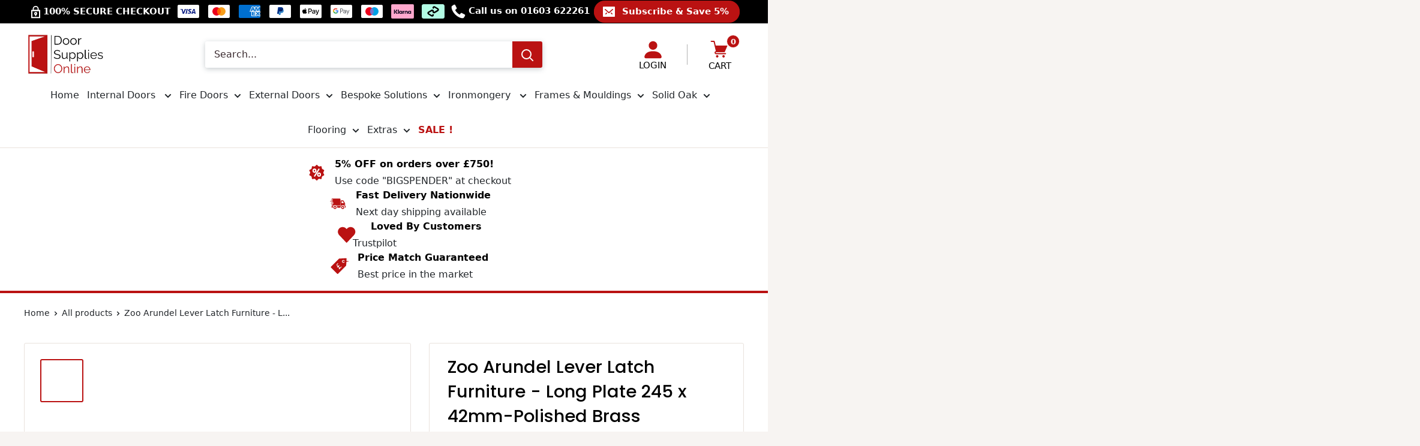

--- FILE ---
content_type: text/css
request_url: https://www.doorsuppliesonline.co.uk/cdn/shop/t/39/assets/product-tab-description.css?v=44048488390638707941760596117
body_size: -429
content:
ul.tabs{border-bottom:none;display:block;margin:0 0 20px;padding:0}ul.tabs li{display:block;float:left;height:30px;margin-bottom:0;padding:0;width:auto}ul.tabs li a{-moz-border-bottom-colors:none;-moz-border-image:none;-moz-border-left-colors:none;-moz-border-right-colors:none;-moz-border-top-colors:none;display:block;font-size:16px;height:29px;line-height:30px;margin:0;padding:0 20px;text-decoration:none;width:auto;color:#000;border-bottom:none!important;font-weight:600}ul.tabs li a.active{background:none repeat scroll 0 0 #fff;border-left-width:1px;border-top-left-radius:2px;border-top-right-radius:2px;color:red;height:30px;margin:0 0 0 -1px;padding-top:4px;position:relative;top:-4px;border-top:2px solid red;font-weight:600}ul.tabs li:first-child a.active{margin-left:0}ul.tabs li:first-child a{border-top-left-radius:2px}ul.tabs li:last-child a{border-top-right-radius:2px}ul.tabs:before,ul.tabs:after{content:" ";display:block;height:0;overflow:hidden;visibility:hidden;width:0}ul.tabs:after{clear:both}.ps_card{padding:30px}
/*# sourceMappingURL=/cdn/shop/t/39/assets/product-tab-description.css.map?v=44048488390638707941760596117 */
